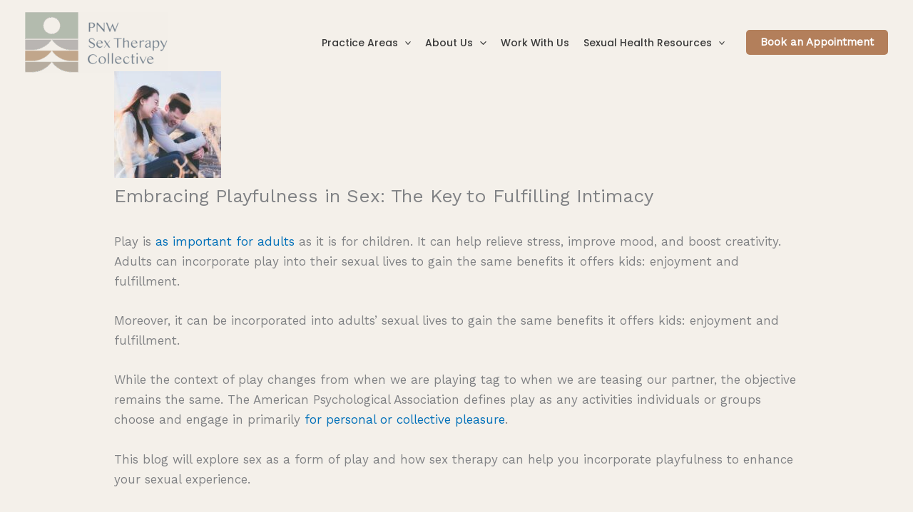

--- FILE ---
content_type: image/svg+xml
request_url: https://www.pnwsextherapycollective.com/wp-content/uploads/2022/01/AASECTCertifiedSexTherapySupervisor.svg
body_size: 13838
content:
<svg xmlns="http://www.w3.org/2000/svg" xmlns:xlink="http://www.w3.org/1999/xlink" width="248px" height="212px" viewBox="0 0 248 212"><title>AASECT+Certified+Sex+Therapy+Supervisor</title><g id="Page-1" stroke="none" stroke-width="1" fill="none" fill-rule="evenodd"><g id="Shapes" transform="translate(-1286.000000, -7821.000000)"><image id="AASECT+Certified+Sex+Therapy+Supervisor" x="1285" y="7802" width="250" height="250" xlink:href="[data-uri]"></image></g></g></svg>

--- FILE ---
content_type: image/svg+xml
request_url: https://www.pnwsextherapycollective.com/wp-content/uploads/2022/01/wamft.svg
body_size: 15231
content:
<svg xmlns="http://www.w3.org/2000/svg" xmlns:xlink="http://www.w3.org/1999/xlink" width="500px" height="172px" viewBox="0 0 500 172"><title>wamft</title><g id="Page-1" stroke="none" stroke-width="1" fill="none" fill-rule="evenodd"><g id="Shapes" transform="translate(-1093.000000, -8018.000000)"><image id="wamft" x="1093" y="8018" width="500" height="172" xlink:href="[data-uri]"></image></g></g></svg>

--- FILE ---
content_type: image/svg+xml
request_url: https://www.pnwsextherapycollective.com/wp-content/uploads/2022/01/AASECT_Certification-Logo.svg
body_size: 12770
content:
<svg xmlns="http://www.w3.org/2000/svg" xmlns:xlink="http://www.w3.org/1999/xlink" width="241px" height="247px" viewBox="0 0 241 247"><title>AASECT_Certification-Logo</title><g id="Page-1" stroke="none" stroke-width="1" fill="none" fill-rule="evenodd"><g id="Shapes" transform="translate(-1817.000000, -7522.000000)"><image id="AASECT_Certification-Logo" x="1813" y="7520" width="250" height="250" xlink:href="[data-uri]"></image></g></g></svg>

--- FILE ---
content_type: image/svg+xml
request_url: https://www.pnwsextherapycollective.com/wp-content/uploads/2022/01/assect_logo.svg
body_size: 10483
content:
<svg xmlns="http://www.w3.org/2000/svg" xmlns:xlink="http://www.w3.org/1999/xlink" width="319px" height="92px" viewBox="0 0 319 92"><title>assect_logo</title><g id="Page-1" stroke="none" stroke-width="1" fill="none" fill-rule="evenodd"><g id="Shapes" transform="translate(-1175.000000, -7824.000000)"><image id="assect_logo" x="1167" y="7822" width="330" height="96" xlink:href="[data-uri]"></image></g></g></svg>